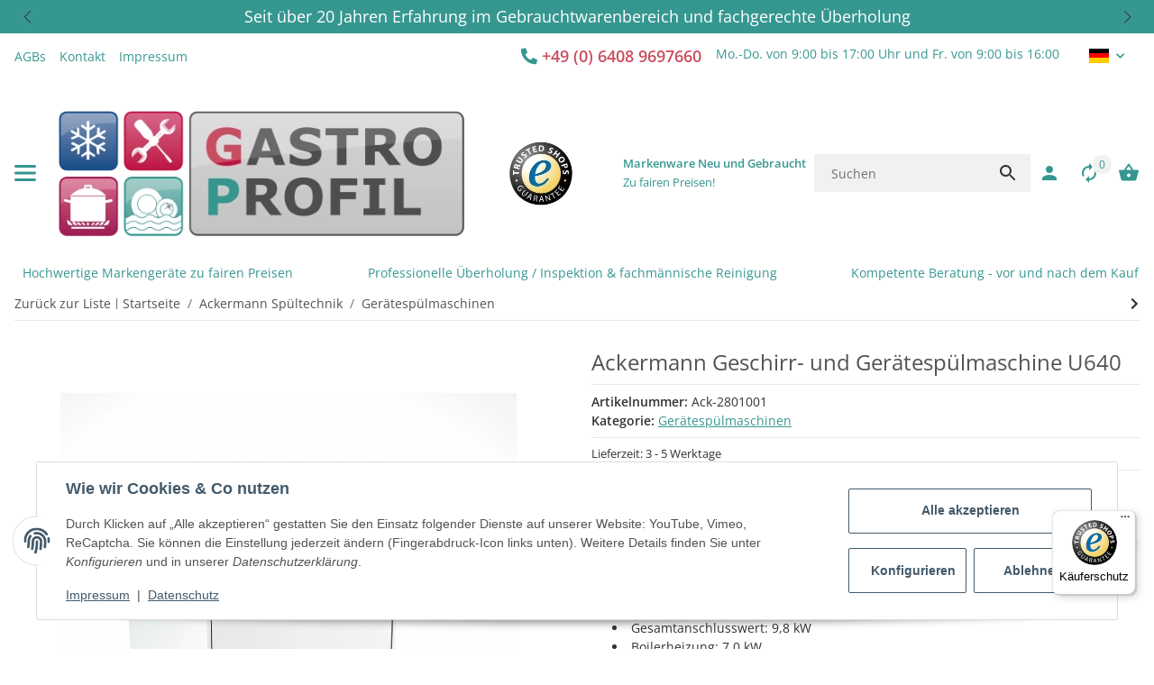

--- FILE ---
content_type: text/javascript
request_url: https://widgets.trustedshops.com/js/X9E23ED769A35FA0CD704B16C1ADB2DF4.js
body_size: 1085
content:
((t,e)=>{const r={shopInfo:{tsId:"X9E23ED769A35FA0CD704B16C1ADB2DF4",name:"gastro-profil24.de",url:"gastro-profil24.de",language:"de",targetMarket:"DEU",ratingVariant:"WIDGET",eTrustedIds:{accountId:"acc-ac80a3d2-9907-4510-9755-b41f238810f7",channelId:"chl-07f0ceb9-58c4-4577-94b3-176008892789"},buyerProtection:{certificateType:"CLASSIC",certificateState:"PRODUCTION",mainProtectionCurrency:"EUR",classicProtectionAmount:100,maxProtectionDuration:30,plusProtectionAmount:2e4,basicProtectionAmount:100,firstCertified:"2023-02-23 13:34:44"},features:["SHOP_CONSUMER_MEMBERSHIP","GUARANTEE_RECOG_CLASSIC_INTEGRATION","MARS_REVIEWS","MARS_EVENTS","DISABLE_REVIEWREQUEST_SENDING","MARS_QUESTIONNAIRE","MARS_PUBLIC_QUESTIONNAIRE"],consentManagementType:"OFF",urls:{profileUrl:"https://www.trustedshops.de/bewertung/info_X9E23ED769A35FA0CD704B16C1ADB2DF4.html",profileUrlLegalSection:"https://www.trustedshops.de/bewertung/info_X9E23ED769A35FA0CD704B16C1ADB2DF4.html#legal-info",reviewLegalUrl:"https://help.etrusted.com/hc/de/articles/23970864566162"},contractStartDate:"2022-12-08 00:00:00",shopkeeper:{name:"Gastro Profil GmbH & Co. KG",street:"Fischbach 11",country:"DE",city:"Buseck",zip:"35418"},displayVariant:"trustmark-only",variant:"full",twoLetterCountryCode:"DE"},"process.env":{STAGE:"prod"},externalConfig:{trustbadgeScriptUrl:"https://widgets.trustedshops.com/assets/trustbadge.js",cdnDomain:"widgets.trustedshops.com"},elementIdSuffix:"-98e3dadd90eb493088abdc5597a70810",buildTimestamp:"2026-01-18T05:43:10.231Z",buildStage:"prod"},o=r=>{const{trustbadgeScriptUrl:o}=r.externalConfig;let a=e.querySelector(`script[src="${o}"]`);a&&e.body.removeChild(a),a=e.createElement("script"),a.src=o,a.charset="utf-8",a.setAttribute("data-type","trustbadge-business-logic"),a.onerror=()=>{throw new Error(`The Trustbadge script could not be loaded from ${o}. Have you maybe selected an invalid TSID?`)},a.onload=()=>{t.trustbadge?.load(r)},e.body.appendChild(a)};"complete"===e.readyState?o(r):t.addEventListener("load",(()=>{o(r)}))})(window,document);